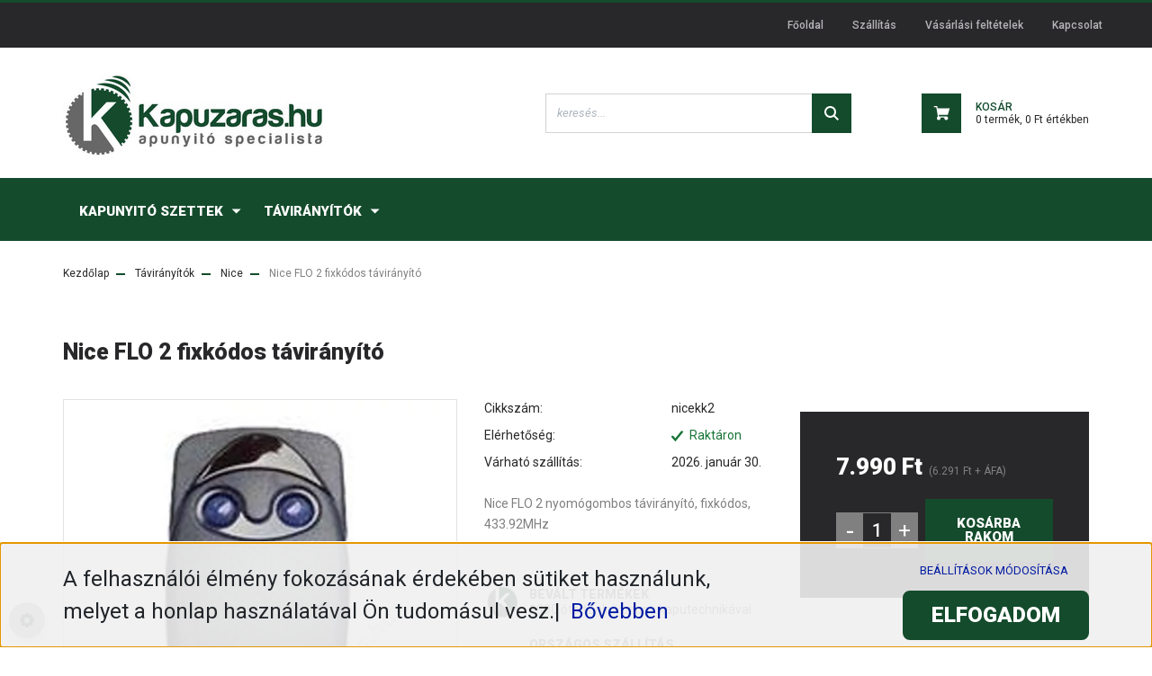

--- FILE ---
content_type: text/html
request_url: https://cdn.trustindex.io/widgets/fb/fb8b8b115237383b5653dc3c90/content.html
body_size: 4787
content:
<div class=" ti-widget " data-layout-id="7" data-layout-category="sidebar" data-set-id="blue" data-pid="fb8b8b115237383b5653dc3c90" data-language="hu" data-close-locale="Bezárás" data-css-version="2" data-review-text-mode="scroll" data-reply-by-locale="Válasz a tulajdonostól" data-only-rating-locale="Ez a felhasználó csak egy értékelést hagyott." data-pager-autoplay-timeout="6" > <div class="ti-widget-container ti-col-1"> <div class="ti-reviews-container"> <div class="ti-controls"> <div class="ti-next" aria-label="Következő vélemény" role="button" tabindex="0"></div> <div class="ti-prev" aria-label="Előző vélemény" role="button" tabindex="0"></div> </div> <div class="ti-reviews-container-wrapper"> <div class="ti-review-item source-Google ti-image-layout-thumbnail" data-id="7c5fdec9f1805a4d384a2072fc5e2fd9" > <div class="ti-inner"> <div class="ti-review-header"> <div class="ti-profile-img"> <img src="https://lh3.googleusercontent.com/a/ACg8ocJoBT2NVTlTEM0XyEf5xvSZxDE4RnnmXQENto3Az0Tqi6IPeA=w40-h40-c-rp-mo-ba2-br100" srcset="https://lh3.googleusercontent.com/a/ACg8ocJoBT2NVTlTEM0XyEf5xvSZxDE4RnnmXQENto3Az0Tqi6IPeA=w80-h80-c-rp-mo-ba2-br100 2x" alt="Gergely Osvald profile picture" loading="lazy" /> </div> <div class="ti-profile-details"> <div class="ti-name"> Gergely Osvald </div> <div class="ti-date">2026-01-26</div> </div> </div> <span class="ti-stars"><img class="ti-star f" src="https://cdn.trustindex.io/assets/platform/Google/star/f.svg" alt="Google" width="17" height="17" loading="lazy" /><img class="ti-star f" src="https://cdn.trustindex.io/assets/platform/Google/star/f.svg" alt="Google" width="17" height="17" loading="lazy" /><img class="ti-star f" src="https://cdn.trustindex.io/assets/platform/Google/star/f.svg" alt="Google" width="17" height="17" loading="lazy" /><img class="ti-star f" src="https://cdn.trustindex.io/assets/platform/Google/star/f.svg" alt="Google" width="17" height="17" loading="lazy" /><img class="ti-star f" src="https://cdn.trustindex.io/assets/platform/Google/star/f.svg" alt="Google" width="17" height="17" loading="lazy" /><span class="ti-verified-review ti-verified-platform ti-color-blue"><span class="ti-verified-tooltip">A Trustindex hitelesíti, hogy a vélemény eredeti forrása Google.</span></span></span> <div class="ti-review-content"> <div class="ti-review-text-container ti-inner">Mindig gyorsak es pontosak</div> <span class="ti-read-more" data-container=".ti-review-content .ti-inner" data-collapse-text="Elrejt" data-open-text="Olvass tovább" ></span> <div class="ti-platform-icon ti-with-tooltip"> <span class="ti-tooltip">Közzétéve itt: Google</span> <img src="https://cdn.trustindex.io/assets/platform/Google/icon.svg" alt="Google" width="20" height="20" loading="lazy" /> </div> </div> </div> </div> <div class="ti-review-item source-Google ti-image-layout-thumbnail" data-id="55a482f6dd0ecbdc1dfbab4a55a75a4f" > <div class="ti-inner"> <div class="ti-review-header"> <div class="ti-profile-img"> <img src="https://lh3.googleusercontent.com/a/ACg8ocKRuWJNDFjxf9cbKZncGUw2C23G_C2tVTHXYdOyDopzgg9Dxg=w40-h40-c-rp-mo-br100" srcset="https://lh3.googleusercontent.com/a/ACg8ocKRuWJNDFjxf9cbKZncGUw2C23G_C2tVTHXYdOyDopzgg9Dxg=w80-h80-c-rp-mo-br100 2x" alt="Csaba Miskey profile picture" loading="lazy" /> </div> <div class="ti-profile-details"> <div class="ti-name"> Csaba Miskey </div> <div class="ti-date">2026-01-26</div> </div> </div> <span class="ti-stars"><img class="ti-star f" src="https://cdn.trustindex.io/assets/platform/Google/star/f.svg" alt="Google" width="17" height="17" loading="lazy" /><img class="ti-star f" src="https://cdn.trustindex.io/assets/platform/Google/star/f.svg" alt="Google" width="17" height="17" loading="lazy" /><img class="ti-star f" src="https://cdn.trustindex.io/assets/platform/Google/star/f.svg" alt="Google" width="17" height="17" loading="lazy" /><img class="ti-star f" src="https://cdn.trustindex.io/assets/platform/Google/star/f.svg" alt="Google" width="17" height="17" loading="lazy" /><img class="ti-star f" src="https://cdn.trustindex.io/assets/platform/Google/star/f.svg" alt="Google" width="17" height="17" loading="lazy" /><span class="ti-verified-review ti-verified-platform ti-color-blue"><span class="ti-verified-tooltip">A Trustindex hitelesíti, hogy a vélemény eredeti forrása Google.</span></span></span> <div class="ti-review-content"> <div class="ti-review-text-container ti-inner">Segítőkészek és villámgyorsan!</div> <span class="ti-read-more" data-container=".ti-review-content .ti-inner" data-collapse-text="Elrejt" data-open-text="Olvass tovább" ></span> <div class="ti-platform-icon ti-with-tooltip"> <span class="ti-tooltip">Közzétéve itt: Google</span> <img src="https://cdn.trustindex.io/assets/platform/Google/icon.svg" alt="Google" width="20" height="20" loading="lazy" /> </div> </div> </div> </div> <div class="ti-review-item source-Google ti-image-layout-thumbnail" data-id="640b0fb57e1e5e0e529fd209cc5293a8" > <div class="ti-inner"> <div class="ti-review-header"> <div class="ti-profile-img"> <img src="https://lh3.googleusercontent.com/a-/ALV-UjXQvdmww6tfPNWT7sRLo3zZgFnk8xDXf8Zzdte9O0QyvPB8odOs=w40-h40-c-rp-mo-br100" srcset="https://lh3.googleusercontent.com/a-/ALV-UjXQvdmww6tfPNWT7sRLo3zZgFnk8xDXf8Zzdte9O0QyvPB8odOs=w80-h80-c-rp-mo-br100 2x" alt="Attila Vladár profile picture" loading="lazy" /> </div> <div class="ti-profile-details"> <div class="ti-name"> Attila Vladár </div> <div class="ti-date">2026-01-26</div> </div> </div> <span class="ti-stars"><img class="ti-star f" src="https://cdn.trustindex.io/assets/platform/Google/star/f.svg" alt="Google" width="17" height="17" loading="lazy" /><img class="ti-star f" src="https://cdn.trustindex.io/assets/platform/Google/star/f.svg" alt="Google" width="17" height="17" loading="lazy" /><img class="ti-star f" src="https://cdn.trustindex.io/assets/platform/Google/star/f.svg" alt="Google" width="17" height="17" loading="lazy" /><img class="ti-star f" src="https://cdn.trustindex.io/assets/platform/Google/star/f.svg" alt="Google" width="17" height="17" loading="lazy" /><img class="ti-star f" src="https://cdn.trustindex.io/assets/platform/Google/star/f.svg" alt="Google" width="17" height="17" loading="lazy" /><span class="ti-verified-review ti-verified-platform ti-color-blue"><span class="ti-verified-tooltip">A Trustindex hitelesíti, hogy a vélemény eredeti forrása Google.</span></span></span> <div class="ti-review-content"> <div class="ti-review-text-container ti-inner">Gyorsak, pontosak, segítőkészek, korrektek, hozzáértőek.</div> <span class="ti-read-more" data-container=".ti-review-content .ti-inner" data-collapse-text="Elrejt" data-open-text="Olvass tovább" ></span> <div class="ti-platform-icon ti-with-tooltip"> <span class="ti-tooltip">Közzétéve itt: Google</span> <img src="https://cdn.trustindex.io/assets/platform/Google/icon.svg" alt="Google" width="20" height="20" loading="lazy" /> </div> </div> </div> </div> <div class="ti-review-item source-Google ti-image-layout-thumbnail" data-id="4155c9b4d53474adb29057c337a2b86a" > <div class="ti-inner"> <div class="ti-review-header"> <div class="ti-profile-img"> <img src="https://lh3.googleusercontent.com/a-/ALV-UjX8M0XZjS3odKicIv6SBUvtVTiHSUHJ1V_L0hpnvuahf63WIOW9Gg=w40-h40-c-rp-mo-ba4-br100" srcset="https://lh3.googleusercontent.com/a-/ALV-UjX8M0XZjS3odKicIv6SBUvtVTiHSUHJ1V_L0hpnvuahf63WIOW9Gg=w80-h80-c-rp-mo-ba4-br100 2x" alt="Mihály Bartók profile picture" loading="lazy" /> </div> <div class="ti-profile-details"> <div class="ti-name"> Mihály Bartók </div> <div class="ti-date">2026-01-26</div> </div> </div> <span class="ti-stars"><img class="ti-star f" src="https://cdn.trustindex.io/assets/platform/Google/star/f.svg" alt="Google" width="17" height="17" loading="lazy" /><img class="ti-star f" src="https://cdn.trustindex.io/assets/platform/Google/star/f.svg" alt="Google" width="17" height="17" loading="lazy" /><img class="ti-star f" src="https://cdn.trustindex.io/assets/platform/Google/star/f.svg" alt="Google" width="17" height="17" loading="lazy" /><img class="ti-star f" src="https://cdn.trustindex.io/assets/platform/Google/star/f.svg" alt="Google" width="17" height="17" loading="lazy" /><img class="ti-star f" src="https://cdn.trustindex.io/assets/platform/Google/star/f.svg" alt="Google" width="17" height="17" loading="lazy" /><span class="ti-verified-review ti-verified-platform ti-color-blue"><span class="ti-verified-tooltip">A Trustindex hitelesíti, hogy a vélemény eredeti forrása Google.</span></span></span> <div class="ti-review-content"> <div class="ti-review-text-container ti-inner">Gyors ügyintézés, a rendelést követő napon megkaptam az árút.</div> <span class="ti-read-more" data-container=".ti-review-content .ti-inner" data-collapse-text="Elrejt" data-open-text="Olvass tovább" ></span> <div class="ti-platform-icon ti-with-tooltip"> <span class="ti-tooltip">Közzétéve itt: Google</span> <img src="https://cdn.trustindex.io/assets/platform/Google/icon.svg" alt="Google" width="20" height="20" loading="lazy" /> </div> </div> </div> </div> <div class="ti-review-item source-Google ti-image-layout-thumbnail" data-id="82465f225e3a267b1aac890a0822e07a" > <div class="ti-inner"> <div class="ti-review-header"> <div class="ti-profile-img"> <img src="https://lh3.googleusercontent.com/a-/ALV-UjUY3iIjR-G88SHQFav-Uq67CG2-EsjsC1LZtE-RaVtUQtUxf-si=w40-h40-c-rp-mo-ba2-br100" srcset="https://lh3.googleusercontent.com/a-/ALV-UjUY3iIjR-G88SHQFav-Uq67CG2-EsjsC1LZtE-RaVtUQtUxf-si=w80-h80-c-rp-mo-ba2-br100 2x" alt="Eszti Hámori profile picture" loading="lazy" /> </div> <div class="ti-profile-details"> <div class="ti-name"> Eszti Hámori </div> <div class="ti-date">2026-01-26</div> </div> </div> <span class="ti-stars"><img class="ti-star f" src="https://cdn.trustindex.io/assets/platform/Google/star/f.svg" alt="Google" width="17" height="17" loading="lazy" /><img class="ti-star f" src="https://cdn.trustindex.io/assets/platform/Google/star/f.svg" alt="Google" width="17" height="17" loading="lazy" /><img class="ti-star f" src="https://cdn.trustindex.io/assets/platform/Google/star/f.svg" alt="Google" width="17" height="17" loading="lazy" /><img class="ti-star f" src="https://cdn.trustindex.io/assets/platform/Google/star/f.svg" alt="Google" width="17" height="17" loading="lazy" /><img class="ti-star f" src="https://cdn.trustindex.io/assets/platform/Google/star/f.svg" alt="Google" width="17" height="17" loading="lazy" /><span class="ti-verified-review ti-verified-platform ti-color-blue"><span class="ti-verified-tooltip">A Trustindex hitelesíti, hogy a vélemény eredeti forrása Google.</span></span></span> <div class="ti-review-content"> <div class="ti-review-text-container ti-inner">1 nap alatt megkaptam a rendelt terméket. Szuper cég😊</div> <span class="ti-read-more" data-container=".ti-review-content .ti-inner" data-collapse-text="Elrejt" data-open-text="Olvass tovább" ></span> <div class="ti-platform-icon ti-with-tooltip"> <span class="ti-tooltip">Közzétéve itt: Google</span> <img src="https://cdn.trustindex.io/assets/platform/Google/icon.svg" alt="Google" width="20" height="20" loading="lazy" /> </div> </div> </div> </div> <div class="ti-review-item source-Google ti-image-layout-thumbnail" data-id="26b8cb7e34a1a0f4a122792a6dc3bbd1" > <div class="ti-inner"> <div class="ti-review-header"> <div class="ti-profile-img"> <img src="https://lh3.googleusercontent.com/a/ACg8ocIajCT1dV8MorVy6-CwN7rU_DRh4AN7GCg3HQ9yIZF_AsJaDw=w40-h40-c-rp-mo-br100" srcset="https://lh3.googleusercontent.com/a/ACg8ocIajCT1dV8MorVy6-CwN7rU_DRh4AN7GCg3HQ9yIZF_AsJaDw=w80-h80-c-rp-mo-br100 2x" alt="Petrusán Tivadar profile picture" loading="lazy" /> </div> <div class="ti-profile-details"> <div class="ti-name"> Petrusán Tivadar </div> <div class="ti-date">2026-01-24</div> </div> </div> <span class="ti-stars"><img class="ti-star f" src="https://cdn.trustindex.io/assets/platform/Google/star/f.svg" alt="Google" width="17" height="17" loading="lazy" /><img class="ti-star f" src="https://cdn.trustindex.io/assets/platform/Google/star/f.svg" alt="Google" width="17" height="17" loading="lazy" /><img class="ti-star f" src="https://cdn.trustindex.io/assets/platform/Google/star/f.svg" alt="Google" width="17" height="17" loading="lazy" /><img class="ti-star f" src="https://cdn.trustindex.io/assets/platform/Google/star/f.svg" alt="Google" width="17" height="17" loading="lazy" /><img class="ti-star f" src="https://cdn.trustindex.io/assets/platform/Google/star/f.svg" alt="Google" width="17" height="17" loading="lazy" /><span class="ti-verified-review ti-verified-platform ti-color-blue"><span class="ti-verified-tooltip">A Trustindex hitelesíti, hogy a vélemény eredeti forrása Google.</span></span></span> <div class="ti-review-content"> <div class="ti-review-text-container ti-inner">Korekt, gyors kiszolgálás, gyors postázás, jó árú.</div> <span class="ti-read-more" data-container=".ti-review-content .ti-inner" data-collapse-text="Elrejt" data-open-text="Olvass tovább" ></span> <div class="ti-platform-icon ti-with-tooltip"> <span class="ti-tooltip">Közzétéve itt: Google</span> <img src="https://cdn.trustindex.io/assets/platform/Google/icon.svg" alt="Google" width="20" height="20" loading="lazy" /> </div> </div> </div> </div> <div class="ti-review-item source-Google ti-image-layout-thumbnail" data-id="ba4804095ad1ce9d75f82c3f5f5abef6" > <div class="ti-inner"> <div class="ti-review-header"> <div class="ti-profile-img"> <img src="https://lh3.googleusercontent.com/a-/ALV-UjWghYQqQvwlMmZm7mTOMlY1QWtvCPgLNfF7c5wqFK2bQpzVIXHw=w40-h40-c-rp-mo-br100" srcset="https://lh3.googleusercontent.com/a-/ALV-UjWghYQqQvwlMmZm7mTOMlY1QWtvCPgLNfF7c5wqFK2bQpzVIXHw=w80-h80-c-rp-mo-br100 2x" alt="László Ribai profile picture" loading="lazy" /> </div> <div class="ti-profile-details"> <div class="ti-name"> László Ribai </div> <div class="ti-date">2026-01-24</div> </div> </div> <span class="ti-stars"><img class="ti-star f" src="https://cdn.trustindex.io/assets/platform/Google/star/f.svg" alt="Google" width="17" height="17" loading="lazy" /><img class="ti-star f" src="https://cdn.trustindex.io/assets/platform/Google/star/f.svg" alt="Google" width="17" height="17" loading="lazy" /><img class="ti-star f" src="https://cdn.trustindex.io/assets/platform/Google/star/f.svg" alt="Google" width="17" height="17" loading="lazy" /><img class="ti-star f" src="https://cdn.trustindex.io/assets/platform/Google/star/f.svg" alt="Google" width="17" height="17" loading="lazy" /><img class="ti-star f" src="https://cdn.trustindex.io/assets/platform/Google/star/f.svg" alt="Google" width="17" height="17" loading="lazy" /><span class="ti-verified-review ti-verified-platform ti-color-blue"><span class="ti-verified-tooltip">A Trustindex hitelesíti, hogy a vélemény eredeti forrása Google.</span></span></span> <div class="ti-review-content"> <div class="ti-review-text-container ti-inner">Gyors házhozszállítás! Kiváló termékek. Segítőkész ügyfélszolgálat.
Ajánlom mindenkinek.</div> <span class="ti-read-more" data-container=".ti-review-content .ti-inner" data-collapse-text="Elrejt" data-open-text="Olvass tovább" ></span> <div class="ti-platform-icon ti-with-tooltip"> <span class="ti-tooltip">Közzétéve itt: Google</span> <img src="https://cdn.trustindex.io/assets/platform/Google/icon.svg" alt="Google" width="20" height="20" loading="lazy" /> </div> </div> </div> </div> <div class="ti-review-item source-Google ti-image-layout-thumbnail" data-id="7e9142bbe21ceb1bb1a310e70ebdeff1" > <div class="ti-inner"> <div class="ti-review-header"> <div class="ti-profile-img"> <img src="https://lh3.googleusercontent.com/a/ACg8ocLTK14QFR52L5MDLlz_Kqmk9Be2mzL9aJ5ulCXp1zGZvJYZXQ=w40-h40-c-rp-mo-br100" srcset="https://lh3.googleusercontent.com/a/ACg8ocLTK14QFR52L5MDLlz_Kqmk9Be2mzL9aJ5ulCXp1zGZvJYZXQ=w80-h80-c-rp-mo-br100 2x" alt="László Hosszú profile picture" loading="lazy" /> </div> <div class="ti-profile-details"> <div class="ti-name"> László Hosszú </div> <div class="ti-date">2026-01-23</div> </div> </div> <span class="ti-stars"><img class="ti-star f" src="https://cdn.trustindex.io/assets/platform/Google/star/f.svg" alt="Google" width="17" height="17" loading="lazy" /><img class="ti-star f" src="https://cdn.trustindex.io/assets/platform/Google/star/f.svg" alt="Google" width="17" height="17" loading="lazy" /><img class="ti-star f" src="https://cdn.trustindex.io/assets/platform/Google/star/f.svg" alt="Google" width="17" height="17" loading="lazy" /><img class="ti-star f" src="https://cdn.trustindex.io/assets/platform/Google/star/f.svg" alt="Google" width="17" height="17" loading="lazy" /><img class="ti-star f" src="https://cdn.trustindex.io/assets/platform/Google/star/f.svg" alt="Google" width="17" height="17" loading="lazy" /><span class="ti-verified-review ti-verified-platform ti-color-blue"><span class="ti-verified-tooltip">A Trustindex hitelesíti, hogy a vélemény eredeti forrása Google.</span></span></span> <div class="ti-review-content"> <div class="ti-review-text-container ti-inner">Azonnali segítség,gyors szállítás.Csak pozitív tapasztalatom van!</div> <span class="ti-read-more" data-container=".ti-review-content .ti-inner" data-collapse-text="Elrejt" data-open-text="Olvass tovább" ></span> <div class="ti-platform-icon ti-with-tooltip"> <span class="ti-tooltip">Közzétéve itt: Google</span> <img src="https://cdn.trustindex.io/assets/platform/Google/icon.svg" alt="Google" width="20" height="20" loading="lazy" /> </div> </div> </div> </div> <div class="ti-review-item source-Google ti-image-layout-thumbnail" data-id="feaa70e02682547f65c11ffd227dd60f" > <div class="ti-inner"> <div class="ti-review-header"> <div class="ti-profile-img"> <img src="https://lh3.googleusercontent.com/a-/ALV-UjUC9qmVNiMF8iZ7PbAdtmA357VmBSEW7DcoGWY5CqjcmH-uMXc_=w40-h40-c-rp-mo-ba2-br100" srcset="https://lh3.googleusercontent.com/a-/ALV-UjUC9qmVNiMF8iZ7PbAdtmA357VmBSEW7DcoGWY5CqjcmH-uMXc_=w80-h80-c-rp-mo-ba2-br100 2x" alt="Ilona Bíró profile picture" loading="lazy" /> </div> <div class="ti-profile-details"> <div class="ti-name"> Ilona Bíró </div> <div class="ti-date">2026-01-22</div> </div> </div> <span class="ti-stars"><img class="ti-star f" src="https://cdn.trustindex.io/assets/platform/Google/star/f.svg" alt="Google" width="17" height="17" loading="lazy" /><img class="ti-star f" src="https://cdn.trustindex.io/assets/platform/Google/star/f.svg" alt="Google" width="17" height="17" loading="lazy" /><img class="ti-star f" src="https://cdn.trustindex.io/assets/platform/Google/star/f.svg" alt="Google" width="17" height="17" loading="lazy" /><img class="ti-star f" src="https://cdn.trustindex.io/assets/platform/Google/star/f.svg" alt="Google" width="17" height="17" loading="lazy" /><img class="ti-star f" src="https://cdn.trustindex.io/assets/platform/Google/star/f.svg" alt="Google" width="17" height="17" loading="lazy" /><span class="ti-verified-review ti-verified-platform ti-color-blue"><span class="ti-verified-tooltip">A Trustindex hitelesíti, hogy a vélemény eredeti forrása Google.</span></span></span> <div class="ti-review-content"> <div class="ti-review-text-container ti-inner">Gyors és korrekt.</div> <span class="ti-read-more" data-container=".ti-review-content .ti-inner" data-collapse-text="Elrejt" data-open-text="Olvass tovább" ></span> <div class="ti-platform-icon ti-with-tooltip"> <span class="ti-tooltip">Közzétéve itt: Google</span> <img src="https://cdn.trustindex.io/assets/platform/Google/icon.svg" alt="Google" width="20" height="20" loading="lazy" /> </div> </div> </div> </div> <div class="ti-review-item source-Google ti-image-layout-thumbnail" data-id="89d4f3fed775f659866341be416304f2" > <div class="ti-inner"> <div class="ti-review-header"> <div class="ti-profile-img"> <img src="https://lh3.googleusercontent.com/a-/ALV-UjUj4JEfWHOhTGFkdlbLmskZQfXnsX-UKLGqo4Y6_ukzfXICOnw=w40-h40-c-rp-mo-ba3-br100" srcset="https://lh3.googleusercontent.com/a-/ALV-UjUj4JEfWHOhTGFkdlbLmskZQfXnsX-UKLGqo4Y6_ukzfXICOnw=w80-h80-c-rp-mo-ba3-br100 2x" alt="Laszlo Szemelyi profile picture" loading="lazy" /> </div> <div class="ti-profile-details"> <div class="ti-name"> Laszlo Szemelyi </div> <div class="ti-date">2026-01-22</div> </div> </div> <span class="ti-stars"><img class="ti-star f" src="https://cdn.trustindex.io/assets/platform/Google/star/f.svg" alt="Google" width="17" height="17" loading="lazy" /><img class="ti-star f" src="https://cdn.trustindex.io/assets/platform/Google/star/f.svg" alt="Google" width="17" height="17" loading="lazy" /><img class="ti-star f" src="https://cdn.trustindex.io/assets/platform/Google/star/f.svg" alt="Google" width="17" height="17" loading="lazy" /><img class="ti-star f" src="https://cdn.trustindex.io/assets/platform/Google/star/f.svg" alt="Google" width="17" height="17" loading="lazy" /><img class="ti-star f" src="https://cdn.trustindex.io/assets/platform/Google/star/f.svg" alt="Google" width="17" height="17" loading="lazy" /><span class="ti-verified-review ti-verified-platform ti-color-blue"><span class="ti-verified-tooltip">A Trustindex hitelesíti, hogy a vélemény eredeti forrása Google.</span></span></span> <div class="ti-review-content"> <div class="ti-review-text-container ti-inner">Rugalmas és profi szakemberek, jó ár-érték arányú termékek!</div> <span class="ti-read-more" data-container=".ti-review-content .ti-inner" data-collapse-text="Elrejt" data-open-text="Olvass tovább" ></span> <div class="ti-platform-icon ti-with-tooltip"> <span class="ti-tooltip">Közzétéve itt: Google</span> <img src="https://cdn.trustindex.io/assets/platform/Google/icon.svg" alt="Google" width="20" height="20" loading="lazy" /> </div> </div> </div> </div> <div class="ti-review-item source-Google ti-image-layout-thumbnail" data-id="330d8ad5b67ba698e89ab26992d94f8a" > <div class="ti-inner"> <div class="ti-review-header"> <div class="ti-profile-img"> <img src="https://lh3.googleusercontent.com/a/ACg8ocJd4mHesNbP87RKIW8WVnR2mlnbank_SSSe7iMvaZ4GxAxB-w=w40-h40-c-rp-mo-br100" srcset="https://lh3.googleusercontent.com/a/ACg8ocJd4mHesNbP87RKIW8WVnR2mlnbank_SSSe7iMvaZ4GxAxB-w=w80-h80-c-rp-mo-br100 2x" alt="Zsolt Csizmadia profile picture" loading="lazy" /> </div> <div class="ti-profile-details"> <div class="ti-name"> Zsolt Csizmadia </div> <div class="ti-date">2026-01-22</div> </div> </div> <span class="ti-stars"><img class="ti-star f" src="https://cdn.trustindex.io/assets/platform/Google/star/f.svg" alt="Google" width="17" height="17" loading="lazy" /><img class="ti-star f" src="https://cdn.trustindex.io/assets/platform/Google/star/f.svg" alt="Google" width="17" height="17" loading="lazy" /><img class="ti-star f" src="https://cdn.trustindex.io/assets/platform/Google/star/f.svg" alt="Google" width="17" height="17" loading="lazy" /><img class="ti-star f" src="https://cdn.trustindex.io/assets/platform/Google/star/f.svg" alt="Google" width="17" height="17" loading="lazy" /><img class="ti-star f" src="https://cdn.trustindex.io/assets/platform/Google/star/f.svg" alt="Google" width="17" height="17" loading="lazy" /><span class="ti-verified-review ti-verified-platform ti-color-blue"><span class="ti-verified-tooltip">A Trustindex hitelesíti, hogy a vélemény eredeti forrása Google.</span></span></span> <div class="ti-review-content"> <div class="ti-review-text-container ti-inner">Hamarabb megkaptam mint gondoltam.
Köszönöm</div> <span class="ti-read-more" data-container=".ti-review-content .ti-inner" data-collapse-text="Elrejt" data-open-text="Olvass tovább" ></span> <div class="ti-platform-icon ti-with-tooltip"> <span class="ti-tooltip">Közzétéve itt: Google</span> <img src="https://cdn.trustindex.io/assets/platform/Google/icon.svg" alt="Google" width="20" height="20" loading="lazy" /> </div> </div> </div> </div> <div class="ti-review-item source-Google ti-image-layout-thumbnail" data-id="dc2d380cce6c0244625262c443812827" > <div class="ti-inner"> <div class="ti-review-header"> <div class="ti-profile-img"> <img src="https://lh3.googleusercontent.com/a-/ALV-UjU0oaE3Ygi3oXI8WDgjfjzEix4cCXfwn7Z13-PpOmCoOrj2qVA=w40-h40-c-rp-mo-br100" srcset="https://lh3.googleusercontent.com/a-/ALV-UjU0oaE3Ygi3oXI8WDgjfjzEix4cCXfwn7Z13-PpOmCoOrj2qVA=w80-h80-c-rp-mo-br100 2x" alt="Gábor Sántha profile picture" loading="lazy" /> </div> <div class="ti-profile-details"> <div class="ti-name"> Gábor Sántha </div> <div class="ti-date">2026-01-19</div> </div> </div> <span class="ti-stars"><img class="ti-star f" src="https://cdn.trustindex.io/assets/platform/Google/star/f.svg" alt="Google" width="17" height="17" loading="lazy" /><img class="ti-star f" src="https://cdn.trustindex.io/assets/platform/Google/star/f.svg" alt="Google" width="17" height="17" loading="lazy" /><img class="ti-star f" src="https://cdn.trustindex.io/assets/platform/Google/star/f.svg" alt="Google" width="17" height="17" loading="lazy" /><img class="ti-star f" src="https://cdn.trustindex.io/assets/platform/Google/star/f.svg" alt="Google" width="17" height="17" loading="lazy" /><img class="ti-star f" src="https://cdn.trustindex.io/assets/platform/Google/star/f.svg" alt="Google" width="17" height="17" loading="lazy" /><span class="ti-verified-review ti-verified-platform ti-color-blue"><span class="ti-verified-tooltip">A Trustindex hitelesíti, hogy a vélemény eredeti forrása Google.</span></span></span> <div class="ti-review-content"> <div class="ti-review-text-container ti-inner">Gyors, korrekt válasz a kérdésemre, a rendelés is példás rendben teljesült.</div> <span class="ti-read-more" data-container=".ti-review-content .ti-inner" data-collapse-text="Elrejt" data-open-text="Olvass tovább" ></span> <div class="ti-platform-icon ti-with-tooltip"> <span class="ti-tooltip">Közzétéve itt: Google</span> <img src="https://cdn.trustindex.io/assets/platform/Google/icon.svg" alt="Google" width="20" height="20" loading="lazy" /> </div> </div> </div> </div> <div class="ti-review-item source-Google ti-image-layout-thumbnail" data-id="bd919508d33de432eabf5edcb489a1ef" > <div class="ti-inner"> <div class="ti-review-header"> <div class="ti-profile-img"> <img src="https://lh3.googleusercontent.com/a-/ALV-UjVRjDatuEqg_U_SV9TMofToZ7nzjhybyoAM4H-p3315tuCqrUoz1A=w40-h40-c-rp-mo-br100" srcset="https://lh3.googleusercontent.com/a-/ALV-UjVRjDatuEqg_U_SV9TMofToZ7nzjhybyoAM4H-p3315tuCqrUoz1A=w80-h80-c-rp-mo-br100 2x" alt="Tibor Kozmann profile picture" loading="lazy" /> </div> <div class="ti-profile-details"> <div class="ti-name"> Tibor Kozmann </div> <div class="ti-date">2026-01-19</div> </div> </div> <span class="ti-stars"><img class="ti-star f" src="https://cdn.trustindex.io/assets/platform/Google/star/f.svg" alt="Google" width="17" height="17" loading="lazy" /><img class="ti-star f" src="https://cdn.trustindex.io/assets/platform/Google/star/f.svg" alt="Google" width="17" height="17" loading="lazy" /><img class="ti-star f" src="https://cdn.trustindex.io/assets/platform/Google/star/f.svg" alt="Google" width="17" height="17" loading="lazy" /><img class="ti-star f" src="https://cdn.trustindex.io/assets/platform/Google/star/f.svg" alt="Google" width="17" height="17" loading="lazy" /><img class="ti-star f" src="https://cdn.trustindex.io/assets/platform/Google/star/f.svg" alt="Google" width="17" height="17" loading="lazy" /><span class="ti-verified-review ti-verified-platform ti-color-blue"><span class="ti-verified-tooltip">A Trustindex hitelesíti, hogy a vélemény eredeti forrása Google.</span></span></span> <div class="ti-review-content"> <div class="ti-review-text-container ti-inner">GatePRO slg6 tolókapu szettet és kiegészítőket vásároltam. A termékkel is meg vagyok elégedve, és a kiszolgálással is. Mindenkinek ajálom.</div> <span class="ti-read-more" data-container=".ti-review-content .ti-inner" data-collapse-text="Elrejt" data-open-text="Olvass tovább" ></span> <div class="ti-platform-icon ti-with-tooltip"> <span class="ti-tooltip">Közzétéve itt: Google</span> <img src="https://cdn.trustindex.io/assets/platform/Google/icon.svg" alt="Google" width="20" height="20" loading="lazy" /> </div> </div> </div> </div> <div class="ti-review-item source-Google ti-image-layout-thumbnail" data-id="1033117c96a694194a01da229280fad9" > <div class="ti-inner"> <div class="ti-review-header"> <div class="ti-profile-img"> <img src="https://lh3.googleusercontent.com/a-/ALV-UjVFX4JVtlkoJ98TeAFDEfYBcacebMi7DDvaaBil7605kIH7XpV6Kg=w40-h40-c-rp-mo-ba2-br100" srcset="https://lh3.googleusercontent.com/a-/ALV-UjVFX4JVtlkoJ98TeAFDEfYBcacebMi7DDvaaBil7605kIH7XpV6Kg=w80-h80-c-rp-mo-ba2-br100 2x" alt="Béla Zelei profile picture" loading="lazy" /> </div> <div class="ti-profile-details"> <div class="ti-name"> Béla Zelei </div> <div class="ti-date">2026-01-14</div> </div> </div> <span class="ti-stars"><img class="ti-star f" src="https://cdn.trustindex.io/assets/platform/Google/star/f.svg" alt="Google" width="17" height="17" loading="lazy" /><img class="ti-star f" src="https://cdn.trustindex.io/assets/platform/Google/star/f.svg" alt="Google" width="17" height="17" loading="lazy" /><img class="ti-star f" src="https://cdn.trustindex.io/assets/platform/Google/star/f.svg" alt="Google" width="17" height="17" loading="lazy" /><img class="ti-star f" src="https://cdn.trustindex.io/assets/platform/Google/star/f.svg" alt="Google" width="17" height="17" loading="lazy" /><img class="ti-star f" src="https://cdn.trustindex.io/assets/platform/Google/star/f.svg" alt="Google" width="17" height="17" loading="lazy" /><span class="ti-verified-review ti-verified-platform ti-color-blue"><span class="ti-verified-tooltip">A Trustindex hitelesíti, hogy a vélemény eredeti forrása Google.</span></span></span> <div class="ti-review-content"> <div class="ti-review-text-container ti-inner">Semmi probléma nem volt!  Nagyon gyorsan reagáltak, hamar megérkezett a rendelésem!   Köszönöm.</div> <span class="ti-read-more" data-container=".ti-review-content .ti-inner" data-collapse-text="Elrejt" data-open-text="Olvass tovább" ></span> <div class="ti-platform-icon ti-with-tooltip"> <span class="ti-tooltip">Közzétéve itt: Google</span> <img src="https://cdn.trustindex.io/assets/platform/Google/icon.svg" alt="Google" width="20" height="20" loading="lazy" /> </div> </div> </div> </div> <div class="ti-review-item source-Google ti-image-layout-thumbnail" data-id="f63e7de6aa2e2e4d91f448cc2bd6bf53" > <div class="ti-inner"> <div class="ti-review-header"> <div class="ti-profile-img"> <img src="https://lh3.googleusercontent.com/a-/ALV-UjUhhIlYwMXRVpRCbzq7p2hosPerO6Su18G52ycQsbOFmCY9Xano=w40-h40-c-rp-mo-ba6-br100" srcset="https://lh3.googleusercontent.com/a-/ALV-UjUhhIlYwMXRVpRCbzq7p2hosPerO6Su18G52ycQsbOFmCY9Xano=w80-h80-c-rp-mo-ba6-br100 2x" alt="Janos Nyerges profile picture" loading="lazy" /> </div> <div class="ti-profile-details"> <div class="ti-name"> Janos Nyerges </div> <div class="ti-date">2026-01-14</div> </div> </div> <span class="ti-stars"><img class="ti-star f" src="https://cdn.trustindex.io/assets/platform/Google/star/f.svg" alt="Google" width="17" height="17" loading="lazy" /><img class="ti-star f" src="https://cdn.trustindex.io/assets/platform/Google/star/f.svg" alt="Google" width="17" height="17" loading="lazy" /><img class="ti-star f" src="https://cdn.trustindex.io/assets/platform/Google/star/f.svg" alt="Google" width="17" height="17" loading="lazy" /><img class="ti-star f" src="https://cdn.trustindex.io/assets/platform/Google/star/f.svg" alt="Google" width="17" height="17" loading="lazy" /><img class="ti-star f" src="https://cdn.trustindex.io/assets/platform/Google/star/f.svg" alt="Google" width="17" height="17" loading="lazy" /><span class="ti-verified-review ti-verified-platform ti-color-blue"><span class="ti-verified-tooltip">A Trustindex hitelesíti, hogy a vélemény eredeti forrása Google.</span></span></span> <div class="ti-review-content"> <div class="ti-review-text-container ti-inner">Többször rendeltem már tőlük. A weblodalon mindent részletesen leírnak, nagy a választék, árban jók, a kiszállítás pedig nagyon gyors.</div> <span class="ti-read-more" data-container=".ti-review-content .ti-inner" data-collapse-text="Elrejt" data-open-text="Olvass tovább" ></span> <div class="ti-platform-icon ti-with-tooltip"> <span class="ti-tooltip">Közzétéve itt: Google</span> <img src="https://cdn.trustindex.io/assets/platform/Google/icon.svg" alt="Google" width="20" height="20" loading="lazy" /> </div> </div> </div> </div> <div class="ti-review-item source-Google ti-image-layout-thumbnail" data-id="0c2b0c99044889de1210238f7ca446ae" > <div class="ti-inner"> <div class="ti-review-header"> <div class="ti-profile-img"> <img src="https://lh3.googleusercontent.com/a-/ALV-UjV1EIBWBdBYQkUAHdcIyaLVR70sRJ5_etUhuwMb3o8HvfJqYE4=w40-h40-c-rp-mo-ba4-br100" srcset="https://lh3.googleusercontent.com/a-/ALV-UjV1EIBWBdBYQkUAHdcIyaLVR70sRJ5_etUhuwMb3o8HvfJqYE4=w80-h80-c-rp-mo-ba4-br100 2x" alt="Gábor Bálint profile picture" loading="lazy" /> </div> <div class="ti-profile-details"> <div class="ti-name"> Gábor Bálint </div> <div class="ti-date">2026-01-09</div> </div> </div> <span class="ti-stars"><img class="ti-star f" src="https://cdn.trustindex.io/assets/platform/Google/star/f.svg" alt="Google" width="17" height="17" loading="lazy" /><img class="ti-star f" src="https://cdn.trustindex.io/assets/platform/Google/star/f.svg" alt="Google" width="17" height="17" loading="lazy" /><img class="ti-star f" src="https://cdn.trustindex.io/assets/platform/Google/star/f.svg" alt="Google" width="17" height="17" loading="lazy" /><img class="ti-star f" src="https://cdn.trustindex.io/assets/platform/Google/star/f.svg" alt="Google" width="17" height="17" loading="lazy" /><img class="ti-star f" src="https://cdn.trustindex.io/assets/platform/Google/star/f.svg" alt="Google" width="17" height="17" loading="lazy" /><span class="ti-verified-review ti-verified-platform ti-color-blue"><span class="ti-verified-tooltip">A Trustindex hitelesíti, hogy a vélemény eredeti forrása Google.</span></span></span> <div class="ti-review-content"> <div class="ti-review-text-container ti-inner">Már többször választottam az áruházat, minden esetben: Telefonon, kézséggel segítenek minden felmerülő kérdésre. Az oldal, áttekinthető. Ár érték arányban, a piacon teljesen jó! Csak ajánlani tudom Őket!!!</div> <span class="ti-read-more" data-container=".ti-review-content .ti-inner" data-collapse-text="Elrejt" data-open-text="Olvass tovább" ></span> <div class="ti-platform-icon ti-with-tooltip"> <span class="ti-tooltip">Közzétéve itt: Google</span> <img src="https://cdn.trustindex.io/assets/platform/Google/icon.svg" alt="Google" width="20" height="20" loading="lazy" /> </div> </div> </div> </div> <div class="ti-review-item source-Google ti-image-layout-thumbnail" data-id="dbedfff28ba9fc703c022759982c571b" > <div class="ti-inner"> <div class="ti-review-header"> <div class="ti-profile-img"> <img src="https://lh3.googleusercontent.com/a-/ALV-UjUzpMGXs_0bF1otZ9pz8g52VNB3c9IjshsPjGtCndEUpN9rjX4H=w40-h40-c-rp-mo-br100" srcset="https://lh3.googleusercontent.com/a-/ALV-UjUzpMGXs_0bF1otZ9pz8g52VNB3c9IjshsPjGtCndEUpN9rjX4H=w80-h80-c-rp-mo-br100 2x" alt="Tunde Kulics profile picture" loading="lazy" /> </div> <div class="ti-profile-details"> <div class="ti-name"> Tunde Kulics </div> <div class="ti-date">2026-01-06</div> </div> </div> <span class="ti-stars"><img class="ti-star f" src="https://cdn.trustindex.io/assets/platform/Google/star/f.svg" alt="Google" width="17" height="17" loading="lazy" /><img class="ti-star f" src="https://cdn.trustindex.io/assets/platform/Google/star/f.svg" alt="Google" width="17" height="17" loading="lazy" /><img class="ti-star f" src="https://cdn.trustindex.io/assets/platform/Google/star/f.svg" alt="Google" width="17" height="17" loading="lazy" /><img class="ti-star f" src="https://cdn.trustindex.io/assets/platform/Google/star/f.svg" alt="Google" width="17" height="17" loading="lazy" /><img class="ti-star f" src="https://cdn.trustindex.io/assets/platform/Google/star/f.svg" alt="Google" width="17" height="17" loading="lazy" /><span class="ti-verified-review ti-verified-platform ti-color-blue"><span class="ti-verified-tooltip">A Trustindex hitelesíti, hogy a vélemény eredeti forrása Google.</span></span></span> <div class="ti-review-content"> <div class="ti-review-text-container ti-inner">Gyors szállítás, precíz csomagolás.  A telefonos ügyfélszolgálat udvarias, gyors és kedves.</div> <span class="ti-read-more" data-container=".ti-review-content .ti-inner" data-collapse-text="Elrejt" data-open-text="Olvass tovább" ></span> <div class="ti-platform-icon ti-with-tooltip"> <span class="ti-tooltip">Közzétéve itt: Google</span> <img src="https://cdn.trustindex.io/assets/platform/Google/icon.svg" alt="Google" width="20" height="20" loading="lazy" /> </div> </div> </div> </div> <div class="ti-review-item source-Google ti-image-layout-thumbnail" data-id="22a0dbd4c9ccd4a67acf733a67434139" > <div class="ti-inner"> <div class="ti-review-header"> <div class="ti-profile-img"> <img src="https://lh3.googleusercontent.com/a-/ALV-UjWMSS-VpY_8buGBYTvhfR11AjawcDJMrPT-kQVXlUIZcMDvA7jF=w40-h40-c-rp-mo-ba3-br100" srcset="https://lh3.googleusercontent.com/a-/ALV-UjWMSS-VpY_8buGBYTvhfR11AjawcDJMrPT-kQVXlUIZcMDvA7jF=w80-h80-c-rp-mo-ba3-br100 2x" alt="Csaba Bereczki profile picture" loading="lazy" /> </div> <div class="ti-profile-details"> <div class="ti-name"> Csaba Bereczki </div> <div class="ti-date">2026-01-05</div> </div> </div> <span class="ti-stars"><img class="ti-star f" src="https://cdn.trustindex.io/assets/platform/Google/star/f.svg" alt="Google" width="17" height="17" loading="lazy" /><img class="ti-star f" src="https://cdn.trustindex.io/assets/platform/Google/star/f.svg" alt="Google" width="17" height="17" loading="lazy" /><img class="ti-star f" src="https://cdn.trustindex.io/assets/platform/Google/star/f.svg" alt="Google" width="17" height="17" loading="lazy" /><img class="ti-star f" src="https://cdn.trustindex.io/assets/platform/Google/star/f.svg" alt="Google" width="17" height="17" loading="lazy" /><img class="ti-star f" src="https://cdn.trustindex.io/assets/platform/Google/star/f.svg" alt="Google" width="17" height="17" loading="lazy" /><span class="ti-verified-review ti-verified-platform ti-color-blue"><span class="ti-verified-tooltip">A Trustindex hitelesíti, hogy a vélemény eredeti forrása Google.</span></span></span> <div class="ti-review-content"> <div class="ti-review-text-container ti-inner">Gyors és rugalmas kiszolgálás</div> <span class="ti-read-more" data-container=".ti-review-content .ti-inner" data-collapse-text="Elrejt" data-open-text="Olvass tovább" ></span> <div class="ti-platform-icon ti-with-tooltip"> <span class="ti-tooltip">Közzétéve itt: Google</span> <img src="https://cdn.trustindex.io/assets/platform/Google/icon.svg" alt="Google" width="20" height="20" loading="lazy" /> </div> </div> </div> </div> <div class="ti-review-item source-Google ti-image-layout-thumbnail" data-id="9d6dc7e385f4039a11a604e151c39222" > <div class="ti-inner"> <div class="ti-review-header"> <div class="ti-profile-img"> <img src="https://lh3.googleusercontent.com/a-/ALV-UjUJd-hG-mVxNdbFiW2nrQcO3B_i1jV3yHXwThaoNGOM4JXpvEpLkQ=w40-h40-c-rp-mo-ba4-br100" srcset="https://lh3.googleusercontent.com/a-/ALV-UjUJd-hG-mVxNdbFiW2nrQcO3B_i1jV3yHXwThaoNGOM4JXpvEpLkQ=w80-h80-c-rp-mo-ba4-br100 2x" alt="Attila Kalmár profile picture" loading="lazy" /> </div> <div class="ti-profile-details"> <div class="ti-name"> Attila Kalmár </div> <div class="ti-date">2026-01-05</div> </div> </div> <span class="ti-stars"><img class="ti-star f" src="https://cdn.trustindex.io/assets/platform/Google/star/f.svg" alt="Google" width="17" height="17" loading="lazy" /><img class="ti-star f" src="https://cdn.trustindex.io/assets/platform/Google/star/f.svg" alt="Google" width="17" height="17" loading="lazy" /><img class="ti-star f" src="https://cdn.trustindex.io/assets/platform/Google/star/f.svg" alt="Google" width="17" height="17" loading="lazy" /><img class="ti-star f" src="https://cdn.trustindex.io/assets/platform/Google/star/f.svg" alt="Google" width="17" height="17" loading="lazy" /><img class="ti-star f" src="https://cdn.trustindex.io/assets/platform/Google/star/f.svg" alt="Google" width="17" height="17" loading="lazy" /><span class="ti-verified-review ti-verified-platform ti-color-blue"><span class="ti-verified-tooltip">A Trustindex hitelesíti, hogy a vélemény eredeti forrása Google.</span></span></span> <div class="ti-review-content"> <div class="ti-review-text-container ti-inner">👌</div> <span class="ti-read-more" data-container=".ti-review-content .ti-inner" data-collapse-text="Elrejt" data-open-text="Olvass tovább" ></span> <div class="ti-platform-icon ti-with-tooltip"> <span class="ti-tooltip">Közzétéve itt: Google</span> <img src="https://cdn.trustindex.io/assets/platform/Google/icon.svg" alt="Google" width="20" height="20" loading="lazy" /> </div> </div> </div> </div> <div class="ti-review-item source-Google ti-image-layout-thumbnail" data-id="70bfd8f73a6f6e3b85b5f0ff30383288" > <div class="ti-inner"> <div class="ti-review-header"> <div class="ti-profile-img"> <img src="https://lh3.googleusercontent.com/a-/ALV-UjXzZ10E10YsofmULthSv-a2qhyWRDV-ATcRaxpNc6j7r82Zbc4m=w40-h40-c-rp-mo-br100" srcset="https://lh3.googleusercontent.com/a-/ALV-UjXzZ10E10YsofmULthSv-a2qhyWRDV-ATcRaxpNc6j7r82Zbc4m=w80-h80-c-rp-mo-br100 2x" alt="László Pap profile picture" loading="lazy" /> </div> <div class="ti-profile-details"> <div class="ti-name"> László Pap </div> <div class="ti-date">2026-01-05</div> </div> </div> <span class="ti-stars"><img class="ti-star f" src="https://cdn.trustindex.io/assets/platform/Google/star/f.svg" alt="Google" width="17" height="17" loading="lazy" /><img class="ti-star f" src="https://cdn.trustindex.io/assets/platform/Google/star/f.svg" alt="Google" width="17" height="17" loading="lazy" /><img class="ti-star f" src="https://cdn.trustindex.io/assets/platform/Google/star/f.svg" alt="Google" width="17" height="17" loading="lazy" /><img class="ti-star f" src="https://cdn.trustindex.io/assets/platform/Google/star/f.svg" alt="Google" width="17" height="17" loading="lazy" /><img class="ti-star f" src="https://cdn.trustindex.io/assets/platform/Google/star/f.svg" alt="Google" width="17" height="17" loading="lazy" /><span class="ti-verified-review ti-verified-platform ti-color-blue"><span class="ti-verified-tooltip">A Trustindex hitelesíti, hogy a vélemény eredeti forrása Google.</span></span></span> <div class="ti-review-content"> <div class="ti-review-text-container ti-inner">A Kapu Áruház kiváló kapunyitó motorokat és alkatrészeket kínál. Megbízható minőség, korrekt árak és nagyon jó tapasztalataim vannak velük, csak ajánlani tudom.</div> <span class="ti-read-more" data-container=".ti-review-content .ti-inner" data-collapse-text="Elrejt" data-open-text="Olvass tovább" ></span> <div class="ti-platform-icon ti-with-tooltip"> <span class="ti-tooltip">Közzétéve itt: Google</span> <img src="https://cdn.trustindex.io/assets/platform/Google/icon.svg" alt="Google" width="20" height="20" loading="lazy" /> </div> </div> </div> </div> </div> <div class="ti-controls-line"> <div class="dot"></div> </div> </div> <div class="ti-footer"> <span class="nowrap"><strong>Trustindex</strong> összesített értékelés </span><span class="nowrap"><strong>5.0</strong> az 5-ből, </span><br /><span class="nowrap"><strong>5509 vélemény</strong> alapján</span> </div> </div> </div> <style class="scss-content">.ti-amp-iframe-body{background:#282729}.ti-widget[data-layout-id='7'][data-set-id='blue'][data-pid='fb8b8b115237383b5653dc3c90'] .ti-widget-container{color:#ffffff}.ti-widget[data-layout-id='7'][data-set-id='blue'][data-pid='fb8b8b115237383b5653dc3c90'] .ti-widget-container .ti-name{color:#ffffff}.ti-widget[data-layout-id='7'][data-set-id='blue'][data-pid='fb8b8b115237383b5653dc3c90'] .ti-footer .ti-name{color:#ffffff}.ti-widget[data-layout-id='7'][data-set-id='blue'][data-pid='fb8b8b115237383b5653dc3c90'] .ti-footer-filter-text{color:#ffffff}.ti-widget[data-layout-id='7'][data-set-id='blue'][data-pid='fb8b8b115237383b5653dc3c90'] .ti-verified-by .ti-info-icon{background-color:#ffffff}.ti-widget[data-layout-id='7'][data-set-id='blue'][data-pid='fb8b8b115237383b5653dc3c90'] .ti-verified-by-row{color:#ffffff}.ti-widget[data-layout-id='7'][data-set-id='blue'][data-pid='fb8b8b115237383b5653dc3c90'] .ti-rating-text,.ti-widget[data-layout-id='7'][data-set-id='blue'][data-pid='fb8b8b115237383b5653dc3c90'] .ti-rating-text strong:not(.ti-rating-large),.ti-widget[data-layout-id='7'][data-set-id='blue'][data-pid='fb8b8b115237383b5653dc3c90'] .ti-rating-text strong a,.ti-widget[data-layout-id='7'][data-set-id='blue'][data-pid='fb8b8b115237383b5653dc3c90'] .ti-rating-text strong span,.ti-widget[data-layout-id='7'][data-set-id='blue'][data-pid='fb8b8b115237383b5653dc3c90'] .ti-rating-text span strong,.ti-widget[data-layout-id='7'][data-set-id='blue'][data-pid='fb8b8b115237383b5653dc3c90'] .ti-rating-text span,.ti-widget[data-layout-id='7'][data-set-id='blue'][data-pid='fb8b8b115237383b5653dc3c90'] .ti-footer,.ti-widget[data-layout-id='7'][data-set-id='blue'][data-pid='fb8b8b115237383b5653dc3c90'] .ti-footer strong:not(.ti-rating-large),.ti-widget[data-layout-id='7'][data-set-id='blue'][data-pid='fb8b8b115237383b5653dc3c90'] .ti-footer span,.ti-widget[data-layout-id='7'][data-set-id='blue'][data-pid='fb8b8b115237383b5653dc3c90'] .ti-footer strong a{color:#ffffff}.ti-widget[data-layout-id='7'][data-set-id='blue'][data-pid='fb8b8b115237383b5653dc3c90'] .ti-read-more{display:none !important}.ti-widget[data-layout-id='7'][data-set-id='blue'][data-pid='fb8b8b115237383b5653dc3c90'] .ti-read-more span{color:#ffffff}.ti-widget[data-layout-id='7'][data-set-id='blue'][data-pid='fb8b8b115237383b5653dc3c90'] .ti-review-item>.ti-inner{border-color:#444444 !important;background-color:#282729}.ti-widget[data-layout-id='7'][data-set-id='blue'][data-pid='fb8b8b115237383b5653dc3c90'] .ti-review-content{overscroll-behavior:contain;-webkit-line-clamp:inherit;overflow-x:hidden !important}.ti-widget[data-layout-id='7'][data-set-id='blue'][data-pid='fb8b8b115237383b5653dc3c90'] .ti-ai-summary-item{color:#ffffff}.ti-widget[data-layout-id='7'][data-set-id='blue'][data-pid='fb8b8b115237383b5653dc3c90'] .ti-ai-summary-item .ti-review-content .ti-summary-list li:before{border-left:solid 2px #ffffff;border-bottom:solid 2px #ffffff}.ti-widget[data-layout-id='7'][data-set-id='blue'][data-pid='fb8b8b115237383b5653dc3c90'] .ti-ai-summary-item .ti-profile-img img:not(.ti-ai-profile-img){border:2px solid #282729;border-color:#282729}.ti-widget[data-layout-id='7'][data-set-id='blue'][data-pid='fb8b8b115237383b5653dc3c90'] .ti-ai-summary-item>.ti-inner{background-color:#282729 !important}.ti-widget[data-layout-id='7'][data-set-id='blue'][data-pid='fb8b8b115237383b5653dc3c90'] .ti-ai-summary-item .ti-name,.ti-widget[data-layout-id='7'][data-set-id='blue'][data-pid='fb8b8b115237383b5653dc3c90'] .ti-ai-summary-item .ti-date,.ti-widget[data-layout-id='7'][data-set-id='blue'][data-pid='fb8b8b115237383b5653dc3c90'] .ti-ai-summary-item .ti-read-more span{color:#ffffff}.ti-widget[data-layout-id='7'][data-set-id='blue'][data-pid='fb8b8b115237383b5653dc3c90'] .ti-ten-rating-score{color:#ffffff}.ti-widget[data-layout-id='7'][data-set-id='blue'][data-pid='fb8b8b115237383b5653dc3c90'].ti-text-align-right .ti-reviews-container .ti-controls{left:17px}.ti-widget[data-layout-id='7'][data-set-id='blue'][data-pid='fb8b8b115237383b5653dc3c90'] .ti-review-item>.ti-inner,.ti-widget[data-layout-id='7'][data-set-id='blue'][data-pid='fb8b8b115237383b5653dc3c90'] .ti-load-more-reviews-container .ti-load-more-reviews-button{border-top-width:2px !important;border-bottom-width:2px !important;border-left-width:2px !important;border-right-width:2px !important;background-color:#282729 !important}.ti-widget-lightbox .ti-card-body .ti-stars .ti-ten-rating-score,.ti-widget-lightbox .ti-review-item .ti-stars .ti-ten-rating-score{color:#ffffff}.ti-widget-lightbox[data-layout-id='7'][data-set-id='blue'][data-pid='fb8b8b115237383b5653dc3c90'] .ti-ai-summary-item{color:#ffffff}.ti-widget-lightbox[data-layout-id='7'][data-set-id='blue'][data-pid='fb8b8b115237383b5653dc3c90'] .ti-ai-summary-item .ti-review-content .ti-summary-list li:before{border-left:solid 2px #ffffff;border-bottom:solid 2px #ffffff}.ti-widget-lightbox[data-layout-id='7'][data-set-id='blue'][data-pid='fb8b8b115237383b5653dc3c90'] .ti-ai-summary-item .ti-profile-img img:not(.ti-ai-profile-img){border:2px solid #282729;border-color:#282729}.ti-widget-lightbox[data-layout-id='7'][data-set-id='blue'][data-pid='fb8b8b115237383b5653dc3c90'] .ti-ai-summary-item>.ti-inner{background-color:#282729 !important}.ti-widget-lightbox[data-layout-id='7'][data-set-id='blue'][data-pid='fb8b8b115237383b5653dc3c90'] .ti-ai-summary-item .ti-name,.ti-widget-lightbox[data-layout-id='7'][data-set-id='blue'][data-pid='fb8b8b115237383b5653dc3c90'] .ti-ai-summary-item .ti-date,.ti-widget-lightbox[data-layout-id='7'][data-set-id='blue'][data-pid='fb8b8b115237383b5653dc3c90'] .ti-ai-summary-item .ti-read-more span{color:#ffffff}.ti-widget[data-layout-id='7'][data-set-id='blue'][data-pid='fb8b8b115237383b5653dc3c90'] .ti-review-content .ti-platform-icon{top:75px;right:22px}.ti-text-align-right.ti-widget[data-layout-id='7'][data-set-id='blue'][data-pid='fb8b8b115237383b5653dc3c90'] .ti-review-content .ti-platform-icon{left:22px}.ti-widget[data-layout-id='7'][data-set-id='blue'][data-pid='fb8b8b115237383b5653dc3c90'] .ti-review-content .ti-inner{display:block;overscroll-behavior:contain;-webkit-line-clamp:inherit;overflow:auto !important;overflow-x:hidden !important;padding-right:10px}.ti-widget[data-layout-id='7'][data-set-id='blue'][data-pid='fb8b8b115237383b5653dc3c90'] .ti-controls .ti-next:before,.ti-widget[data-layout-id='7'][data-set-id='blue'][data-pid='fb8b8b115237383b5653dc3c90'] .ti-controls .ti-prev:before{border-color:#444444}.ti-widget[data-layout-id='7'][data-set-id='blue'][data-pid='fb8b8b115237383b5653dc3c90'] .ti-controls-line{background:rgba(68, 68, 68, 0.35)}.ti-widget[data-layout-id='7'][data-set-id='blue'][data-pid='fb8b8b115237383b5653dc3c90'] .ti-controls-line .dot{background:#444444}.ti-widget[data-layout-id='7'][data-set-id='blue'][data-pid='fb8b8b115237383b5653dc3c90'] .ti-reviews-container .ti-controls{top:22px !important;right:17px}.ti-widget[data-layout-id='7'][data-set-id='blue'][data-pid='fb8b8b115237383b5653dc3c90'] .ti-reviews-container:hover .ti-controls{top:17px !important}.ti-disable-animation.ti-widget[data-layout-id='7'][data-set-id='blue'][data-pid='fb8b8b115237383b5653dc3c90'] .ti-reviews-container:hover .ti-controls{top:22px !important}</style>

--- FILE ---
content_type: text/css
request_url: https://kapuzaras.cdn.shoprenter.hu/custom/kapuzaras/catalog/view/theme/stockholm_global/stylesheet/stylesheet.css?v=1767609385
body_size: 608
content:
.position-3-container {
  font-size: 16px;
}
.gift-wrapping-arrow svg {
    width: 50px;
    height: 50px;
}
.nanobar-text-cookies {
    font-size: 24px; /* Módosítsd a méretet az igényeid szerint */
}
.nanobar-btn {
    font-size: 24px; /* Betűméret növelése */
    padding: 18px 30px; /* Gomb belső margójának növelése */
    border-radius: 8px; /* Ha szeretnéd, hogy a gomb sarkai lekerekítettebbek legyenek */
}
/*Innen a Felszereltség box*/
.product-attributes-select-box.product-page-right-box.noprint {
    background-color: #144B2C; /* Sötétzöld háttér */
    color: #ffffff;
    border: 3px solid #1C6D43; /* Erőteljesebb keret */
    font-size: 18px; /* Alapértelmezett betűméret */
    padding: 20px; /* Extra térköz a dobozon belül */
    border-radius: 10px; /* Lekerekített sarkak */
    box-shadow: 0 8px 16px rgba(0, 0, 0, 0.2); /* Árnyék a doboz körül */
    transition: transform 0.3s ease, box-shadow 0.3s ease; /* Animált hatás */
}

/* Hover hatás */
.product-attributes-select-box.product-page-right-box.noprint:hover {
    transform: scale(1.05); /* Enyhén nagyobb doboz hover esetén */
    box-shadow: 0 12px 24px rgba(0, 0, 0, 0.3); /* Erősebb árnyék hover esetén */
}

.product-attribute-name span {
    color: #ffffff; /* Fehér szín */
    font-weight: bold; /* Vastag betű */
    font-size: 22px; /* Betűméret növelése */
}
/* Mobil nézetre vonatkozó stílusok */
@media (max-width: 768px) {
    .product-attributes-select-box.product-page-right-box.noprint {
        margin-bottom: 20px; /* Extra térköz a kosár rész előtt mobil nézetben */
    }
}
/*Eddig a felszereltség box*/